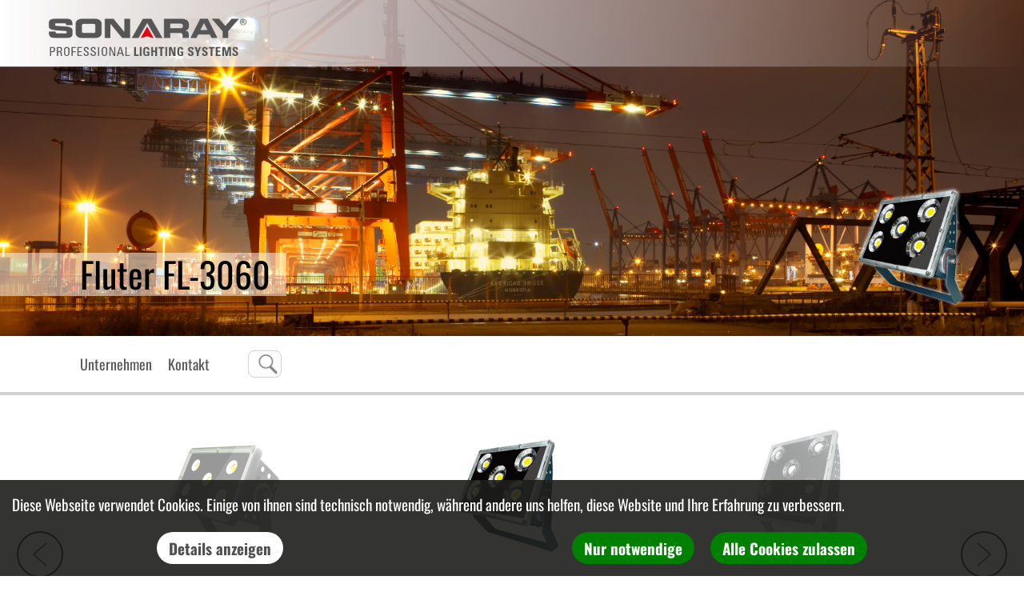

--- FILE ---
content_type: text/html; charset=UTF-8
request_url: https://www.sonaray.eu/de/produkte/fluter/delta-fluter/FL-3060/index.php
body_size: 2802
content:
<!DOCTYPE html>
<html>
    <head><!--
This website is powered by webEdition Content Management System.
For more information see: https://www.webEdition.org
-->
<meta name="generator" content="webEdition CMS"/>        <meta charset="UTF-8" />
        <title>Sonaray LED Delta Fluter FL-3060</title>
        <meta name="description" content="LED Produkt Fluter Delta FL-3060" />
        <meta name="keywords" content="Sonaray Fluter Delta FL-3060 60W 5000 Lumen 90 Grad Abstrahlwinkel" />
        <meta name="viewport" content="width=device-width, initial-scale=1"/>
                <meta name="google-site-verification" content="M1T8Rfe8gHF-k4TCgGUjHEUbS89okSJUZwki6dBBawM" />
        <link rel="stylesheet" type="text/css" href="/assets/css/font-awesome.min.css?m=1563290276" />
        <link rel="stylesheet" type="text/css" href="/assets/css/main.css?m=1733217145" />
    </head>
    <body>        <div id="header">
            <div class="top slider noDefault">
                <div class="toSlide">
                                                                                        <div class="imgTextBlock">
                                <img src="/assets/img/header/Delta.jpg?m=1563290270" height="630" width="1920" />                                <div class="text"><span class="bgWhiteBlack">Fluter FL-3060</span></div>
                            </div>
                                                                            </div>
                            </div>
            <div class="bottom">
<div id="openMobile"><div></div><div></div><div></div></div>
<div class="wrpPadding"><ul id="mainNav"><li>
    <a href="/de/aktuelles/index.php">Unternehmen</a>    </li><li>
    <a href="/de/kontakt/index.php">Kontakt</a>    </li><li class="search">
    <form method="post" name="searchForm" action="/de/search.php"><input name="we_lv_search_suche" type="text" value="" /><input type="hidden" name="we_from_search_suche" value="1" /><input type="hidden" name="securityToken" value="eecf9a10a3833cb7dc34796253cb8349"/></form></li></ul></div>
<ul id="mobileNav"><li>
    <a href="/de/aktuelles/index.php">Unternehmen</a>    </li><li>
    <a href="/de/kontakt/index.php">Kontakt</a>    </li></ul></div>
        </div>
        <div id="content">
            <ul id="productTopNav" class="wrpPadding"></ul></ul>
    <div id="productCatList" class="slider products wrpPadding">
        <div class="toSlide">
            <div>
                                    <div class="catItem">
                        <a href="/de/produkte/fluter/delta-fluter/FL-3030/index.php"><img src="/_thumbnails_/52_1_DELTA-FLOOD-LIGHT-FL-3030-30W.png?m=1563290407" height="220" width="220" />                        <div class="header">FL-3030</div>
                        <div class="subheader">30 W<br/>2.700 Lumen<br/>120° Abstrahlwinkel</div></a>
                    </div><div class="catItem active">
                        <a href="/de/produkte/fluter/delta-fluter/FL-3060/index.php"><img src="/_thumbnails_/53_1_DELTA-FLOOD-LIGHT-FL-3060-60W.png?m=1563290407" height="220" width="220" />                        <div class="header">FL-3060</div>
                        <div class="subheader">60 W<br/>5.000 Lumen<br/>90° Abstrahlwinkel</div></a>
                    </div><div class="catItem">
                        <a href="/de/produkte/fluter/delta-fluter/FL-3130/index.php"><img src="/_thumbnails_/54_1_DELTA-FLOOD-LIGHT-FL-3130-130W.png?m=1563290409" height="220" width="220" />                        <div class="header">FL-3130</div>
                        <div class="subheader">130 W<br/>11.000 Lumen<br/>90° Abstrahlwinkel</div></a>
                    </div></div><div><div class="catItem">
                        <a href="/de/produkte/fluter/delta-fluter/FL-3250/index.php"><img src="/_thumbnails_/55_1_DELTA-FLOOD-LIGHT-FL-3250-250W.png?m=1563290410" height="220" width="220" alt=" " />                        <div class="header">FL-3250</div>
                        <div class="subheader">250 W<br/>21.800 Lumen<br/>90° Abstrahlwinkel</div></a>
                    </div><div class="catItem">
                        <a href="/de/produkte/fluter/delta-fluter/FL-3520/index.php"><img src="/_thumbnails_/56_1_DELTA-FLOOD-LIGHT-FL-3520-520W.png?m=1563290410" height="220" width="220" />                        <div class="header">FL-3520</div>
                        <div class="subheader">520 W<br/>52.000 Lumen<br/>90° Abstrahlwinkel</div></a>
                    </div>                            </div>
        </div>
        <div class="prev"></div>
        <div class="next"></div>
    </div>
<ul id="productNav" class="wrpPadding">
    <li class="active">
        <a href="">Anwendung</a>
    </li><li>
        <a href="">Spezifikation</a>
    </li><li>
        <a href="">Modelle</a>
    </li><li>
        <a href="">Downloads</a>
    </li><li>
        <a href="">Beratung</a>
    </li>
</ul>
<div id="productInfo">
    <div class="top slider noDefault">
        <div class="toSlide">
                        <div class="imgTextBlock">
                <img src="/assets/img/header/Fluter_Anwendung_lang.png?m=1563290327" height="573" width="1725" />                <div class="text"><span><div class="page bgWhiteBlack" title="Page 2">
<div class="section">
<div class="layoutArea">
<div class="column">
<p><strong>Der lichtstarke LED Outdoor-Strahler</strong></p>
<p>Die robusten Fluter sind die leistungsstarken LED-Strahler für den Außenbereich. SONARAY hat sie für die Bestrahlung von Wänden (Firmenwerbung, Plakaten, etc.) oder grossen Flächen entwickelt.</p>
</div>
</div>
</div>
</div></span></div>            </div>
                        <div class="spects">
                <div class="imgBlock">
                    <img src="/assets/img/Produktbilder/DELTA-FLOOD-LIGHT-FL-3060-60W.png?m=1563290407" height="500" width="500" />                </div><div class="textBlock">
                    <img src="/assets/img/5_Jahre_Garantie.png?m=1563290277" height="120" width="120" />                    <h1 class="header">Fluter Delta</h1>
                    <div class="text">
                        <p><strong><strong>FL-3060</strong><br/><br/></strong></p>
<table style="width: 405px; height: 160px;" border="0" cellpadding="0" cellspacing="0">
<tbody>
<tr>
<td style="width: 230px;"><strong>Leistungsaufnahme</strong></td>
<td valign="top">60 W</td>
</tr>
<tr>
<td style="width: 230px;"><strong>Farbtemperatur</strong></td>
<td valign="top">5.000 K</td>
</tr>
<tr>
<td style="width: 230px;"><strong>Nutzlichtstrom</strong></td>
<td valign="top">5.000 lm</td>
</tr>
<tr>
<td style="width: 230px;"><strong>Lebensdauer</strong></td>
<td valign="top">50.000 h</td>
</tr>
<tr>
<td style="width: 230px;"><strong>Farbwiedergabe</strong> CRI (Ra)</td>
<td valign="top">80</td>
</tr>
<tr>
<td style="width: 230px;"><strong>Abstrahlwinkel</strong></td>
<td valign="top">90°</td>
</tr>
<tr>
<td style="width: 230px;"><strong>Schutzklasse</strong></td>
<td valign="top">IP65</td>
</tr>
<tr>
<td style="width: 230px;"><strong>Eingangsspannung</strong></td>
<td valign="top">100 - 277 V</td>
</tr>
<tr>
<td valign="top"><strong>Betriebstemperatur</strong></td>
<td valign="top">-25° C  bis  +45° C<br/><br/></td>
</tr>
</tbody>
</table>                    </div>
                </div>
            </div>
                        <div class="models">
                <div class="wrpPadding">
                    <div class="text">
                        <strong><br/>Modellübersicht Fluter Delta FL-3060</strong><br/><br/>
<table border="0" cellspacing="0" cellpadding="0"><colgroup><col width="130"><col width="166"><col width="63"><col width="137"><col width="44"><col width="66"><col width="111"><col width="146"></colgroup>
<tbody>
<tr>
<td style="width: 350px; text-align: left;"><strong>Artikelnummer</strong></td>
<td style="width: 300px; text-align: left;"><strong>Modell</strong></td>
<td style="width: 200px; text-align: center;"><strong>Watt</strong></td>
<td style="width: 250px; text-align: center;"><strong>Farbtemperatur</strong></td>
<td style="width: 100px; text-align: center;"><strong>CRI</strong></td>
<td style="width: 120px; text-align: center;"><strong>Lumen</strong></td>
<td style="width: 200px; text-align: center;"><strong>Lumen/Watt</strong></td>
<td style="width: 200px; text-align: center;"><strong>Strahlungswinkel</strong></td>
</tr>
<tr>
<td style="text-align: left;">2 3 060 051</td>
<td style="text-align: left;">FL-3060</td>
<td style="text-align: center;">60 W</td>
<td style="text-align: center;">5.000 K</td>
<td style="text-align: center;">80</td>
<td style="text-align: center;">5.000</td>
<td style="text-align: center;">80</td>
<td style="text-align: center;">90°</td>
</tr>
</tbody>
</table>                    </div>
                </div>
            </div>
                        <div class="downloads">
                <div>
                    <div class="header"></div>
                    <div class="downloadList">
                                                    <div class="listItem">
                                <div class="icon"><img src="/assets/img/icon-pdf-new.png"/></div><div class="desc">Datenblatt</div><div class="preview arrowLeft"><a href="/assets/pdf/downloads/Fluter/Datenblatt_Delta_FL-3060.pdf" target="_blank">Vorschau</a></div><div class="download arrowLeft"><a href="/download.php?id=373">Download</a></div>
                                                            </div>
                                                    <div class="listItem">
                                <div class="icon"><img src="/assets/img/ies_Symbol.png"/></div><div class="desc">Lichtfile 5.000K 60°</div><div class="preview arrowLeft"><a href="/assets/Lichtfiles/downloads/Fluter/IES_Delta_FL-3060_5000K_60_RA80.ies" target="_blank">Vorschau</a></div><div class="download arrowLeft"><a href="/download.php?id=472">Download</a></div>
                                                            </div>
                                                    <div class="listItem">
                                <div class="icon"><img src="/assets/img/ies_Symbol.png"/></div><div class="desc">Lichtfile 5.000K 90°</div><div class="preview arrowLeft"><a href="/assets/Lichtfiles/downloads/Fluter/IES_Delta_FL-3030_5000K_120_RA80.ies" target="_blank">Vorschau</a></div><div class="download arrowLeft"><a href="/download.php?id=471">Download</a></div>
                                                            </div>
                                                    <div class="listItem">
                                <div class="icon"><img src="/assets/img/ies_Symbol.png"/></div><div class="desc">Lichtfile 5.000K 120°</div><div class="preview arrowLeft"><a href="/assets/Lichtfiles/downloads/Fluter/IES_Delta_FL-3060_5000K_120_RA80.ies" target="_blank">Vorschau</a></div><div class="download arrowLeft"><a href="/download.php?id=474">Download</a></div>
                                                            </div>
                                                                    </div>
                </div>
            </div>
                        <div class="help">
                <div>                    <img src="/assets/img/product_help.png"/>
                    <a href="/de/kontakt/index.php?lamp=1" class="bubble speech1">Sie möchten eine Sonaray Leuchte testen?</a>
                    <a href="/de/kontakt/index.php?wirt=1" class="bubble speech2">Wirtschaftlichkeitsberechnung für Ihr Lichtprojekt?</a>
                    <a href="/de/kontakt/index.php?light=1" class="bubble speech3">Sie benötigen eine Lichtplanung?</a>
                    <a href="/de/kontakt/index.php?source=1" class="bubble speech4">Bezugsquellen für SONARAY Produkte?</a>
                </div>
            </div>
                    </div>
            </div>
</div>        </div>
        <div id="footer">
            <div class="black">
                <div class="wrp">                    
<ul id="footerNav"><li>
        <ul><li>
    <a href="/de/aktuelles/index.php">Unternehmen</a></li></ul></li><li>
        <ul><li>
    <a href="/de/kontakt/index.php">Kontakt</a></li></ul></li></ul>                    
<ul id="socialNav"><li class="twitter">
    <a href=""></a>
</li><li class="youtube">
    <a href=""></a>
</li><li class="xing">
    <a href=""></a>
</li><li>
    <a href="/de/impressum/index.php">Impressum</a></li><li>
    <a href="/de/datenschutz/index.php">Datenschutz</a></li><li>
    <a href="/de/cookies/index.php">Cookies</a></li><li>
    <a href="/de/agb/index.php">AGB</a></li></ul>                                    </div>
            </div>
            <div class="white">
                <div class="wrp">© 2016 - 2026 DASCOM. Alle Rechte vorbehalten. DASCOM Europe GmbH | Heuweg 3 | 89079 Ulm | GERMANY</div>
            </div>
        </div>
        <script src="/assets/js/jquery.js?m=1563290259"></script>
        <script src="/assets/js/simpleSlider.js?m=1563290265"></script>
        <script src="/assets/js/main.min.js?m=1733217024"></script>
       
    </body>
</html>

--- FILE ---
content_type: text/css
request_url: https://www.sonaray.eu/assets/css/main.css?m=1733217145
body_size: 4210
content:
@font-face {
  font-family: 'Open Sans';
  font-style: normal;
  font-weight: 300;
  src: local('Open Sans Light'), local('OpenSans-Light'),
       url('../fonts/open-sans-v17-latin-300.woff2') format('woff2'), 
       url('../fonts/open-sans-v17-latin-300.woff') format('woff'); 
}
@font-face {
  font-family: 'Open Sans';
  font-style: normal;
  font-weight: 400;
  src: local('Open Sans Regular'), local('OpenSans-Regular'),
       url('../fonts/open-sans-v17-latin-regular.woff2') format('woff2'), 
       url('../fonts/open-sans-v17-latin-regular.woff') format('woff');
}
@font-face {
  font-family: 'Open Sans';
  font-style: normal;
  font-weight: 700;
  src: local('Open Sans Bold'), local('OpenSans-Bold'),
       url('../fonts/open-sans-v17-latin-700.woff2') format('woff2'),
       url('../fonts/open-sans-v17-latin-700.woff') format('woff');
}
/* oswald-300 - latin */
@font-face {
  font-display: swap; /* Check https://developer.mozilla.org/en-US/docs/Web/CSS/@font-face/font-display for other options. */
  font-family: 'Oswald';
  font-style: normal;
  font-weight: 300;
  src: url('../fonts/oswald-v53-latin-300.woff2') format('woff2'); /* Chrome 36+, Opera 23+, Firefox 39+, Safari 12+, iOS 10+ */
}

/* oswald-regular - latin */
@font-face {
  font-display: swap; /* Check https://developer.mozilla.org/en-US/docs/Web/CSS/@font-face/font-display for other options. */
  font-family: 'Oswald';
  font-style: normal;
  font-weight: 400;
  src: url('../fonts/oswald-v53-latin-regular.woff2') format('woff2'); /* Chrome 36+, Opera 23+, Firefox 39+, Safari 12+, iOS 10+ */
}

/* oswald-700 - latin */
@font-face {
  font-display: swap; /* Check https://developer.mozilla.org/en-US/docs/Web/CSS/@font-face/font-display for other options. */
  font-family: 'Oswald';
  font-style: normal;
  font-weight: 700;
  src: url('../fonts/oswald-v53-latin-700.woff2') format('woff2'); /* Chrome 36+, Opera 23+, Firefox 39+, Safari 12+, iOS 10+ */
}

*{
    margin:0;
}

body{
    font:19px/30px "Oswald", Arial, sans-serif;
    color:#000;
}
h1{
    font:bold 19px/30px "Oswald", Arial, sans-serif;
    margin-bottom:30px;
}
strong{
    font-weight:700;
}
a{
    color:#000;
}

.wrp{
    width:900px;
    margin:0 auto;
}
.wrpPadding{
    padding-left:100px !important;
    padding-right:100px !important;
}
#header{
    border-bottom:2px solid #d1d1d1;
}
#header .top img{
    display:block;
    width:100%;
    height:auto;
}
#header .slider .prev{
    left:92px;
    border:0;
}
#header .slider .next{
    right:92px;
    border:0;
}
#header .slider .nav{
    text-align:center;
    padding:10px 0;
    line-height:16px;
}
#header .slider .nav span{
    display:inline-block;
    vertical-align:top;
    width:12px;
    height:12px;
    border:2px solid #000;
    border-radius:50%;
    margin:0 19px;
    cursor:pointer;
}
#header .slider .nav span.active{
    background:#000;
}
#mainNav{
    font:25px/34px "Oswald", Arial, sans-serif;
    color:#575756;
    padding:18px 0 18px;
}
#mainNav a{
    text-decoration:none;
    color:#575756;
}
#mainNav > li{
    display:inline-block;
    vertical-align:top;
    margin-left:44px;
    position:relative;
}
#mainNav > li:first-child{
    margin-left:0;
}
#mainNav li.active > a,
#mainNav li:hover > a{
    color:#e30613;
}
#mainNav li ul{
    padding:0;
}
#mainNav > li > ul{
    display:none;
    white-space:nowrap;
    position:absolute;
    line-height:normal;
    bottom:100%;
    padding:10px 0 29px;
    background:#fff
}
#mainNav > li:hover > ul{
    display:block;
}
#mainNav > li ul a{
    position:relative;
    display:block;
    padding-right:25px;
}
#mainNav > li ul a:before,
#mainNav > li ul a:after{
    content:"";
    display:block;
    position:absolute;
    top:50%;
    right:0;
    margin-top:-9px;
    border:9px dashed rgba(87,87,86,0);
    border-left:10px solid #575756;
    border-right-width:0;
}
#mainNav > li ul a:after{
    border:9px dashed rgba(0,0,0,0);
    border-left:10px solid #fff;
    border-right-width:0;
    right:2px;
}
#mainNav > li > ul li{
    display:block;
    line-height:34px;
    font-size:19px;
    padding:0 25px;
}
#mainNav > li > ul li ul{
    display:none;
    position:absolute;
    top:0;
    bottom:0;
    left:100%;
    background:#fff;
    padding:10px 0;
}
#mainNav > li > ul li:hover > ul{
    display:block;
}
#mainNav li.lang{
    position:relative;
    padding-right:28px;
    margin-left:118px;
}
#mainNav li.lang:after{
    content:"";
    position:absolute;
    display:block;
    top:50%;
    right:0;
    margin-top:-5px;
    border:11px dashed rgba(156,156,156,0);
    border-top:11px solid rgb(156,156,156);
}
/*#mainNav li.lang ul{
    display:none;
    position:absolute;
    top:100%;
    bottom:auto;
    padding:0;
    background:#fff;
    box-shadow:0 3px 3px #9C9C9C;
}
#mainNav li.lang ul li{
    display:block;
    line-height:normal;
    padding-right:28px;
}
#mainNav li.lang:hover ul{
    display:block;
}*/
#mainNav li.search{
    margin-left:114px;
    width:40px;
}
#mainNav li.search input{
    position:absolute;
    top:0;
    right:0;
    border:1px solid #d2d2d2;
    box-sizing:border-box;
    width:40px;
    height:34px;
    background:#fff url('./../img/icon-search.png') no-repeat right center;
    vertical-align:top;
    border-radius:8px;
    padding:2px 35px 2px 5px;
    transition:width 0.8s;
}
#mainNav li.search input:focus{
    width:230px;
}
#content{

}
#footer .black{
    background:#1D1D1B;
    color:#fff;
    padding:26px 0 0;
}
#footer .black a{
    color:#fff;
    text-decoration:none;
}
#footer .white{
    font-size:16px;
    line-height:19px;
    padding:16px 0 18px;
}
#footerNav,
#socialNav{
    padding:0;
}
#footerNav > li{
    display:inline-block;
    vertical-align:top;
    width:26%;
    margin-left:11%
}
#footerNav > li:first-child{
    margin-left:0;
}
#footerNav ul{
    padding:0;
}
#footerNav ul li{
    display:block;
    border-bottom:1px solid #ccc;
    padding:1px 0;
}
#footerNav .header{
    border-bottom:1px solid #ccc;
    padding:0 0 14px;
}
#socialNav{
    text-align:center;
    margin:40px 0 0;
    padding:10px 0;
    border-top:1px solid #ccc;
}
#socialNav li{
    display:inline-block;
    vertical-align:middle;
    line-height:19px;
    margin-left:15px;
    padding-left:15px;
    border-left:1px solid #ccc;
}
#socialNav li:nth-child(4){
    padding:0;
    border-left:0;
    margin-left:0;
}
#socialNav .twitter,
#socialNav .youtube,
#socialNav .xing{
    display:inline-block;
    display:none;
    width:35px;
    height:36px;
    background:url('./../img/social-youtube.jpg') no-repeat;
    margin-left:20px;
    border-left:0;
    padding-left:0;
}
#socialNav .twitter{
    background:url('./../img/social-twitter.jpg') no-repeat;
    width:44px;
}
#socialNav .xing{
    background:url('./../img/social-xing.jpg') no-repeat;
}
#socialNav .twitter a,
#socialNav .youtube a,
#socialNav .xing a{
    display:block;
    width:100%;
    height:100%;
}

.singleTextBlock{
    padding:100px 0 132px;
    font-weight:300;
    line-height:24px;
    background:#f6f6f6;
}
.slider{
    position:relative;
}
.slider .toSlide{
    position:relative;
    overflow:hidden;
}
.slider .toSlide > div{
    display:none;
}
.slider .toSlide > div:first-child{
    display:block;
}
.slider .prev,
.slider .next{
    display:none;
    position:absolute;
    top:50%;
    left:21px;
    width:54px;
    height:54px;
    margin-top:-27px;
    background:#fff;
    border-radius:50%;
    cursor:pointer;
    border:2px solid #000;
}
.slider .next{
    left:auto;
    right:21px;
}
.slider .prev:before,
.slider .next:before,
.slider .prev:after,
.slider .next:after{
    content:"";
    position:absolute;
    top:12px;
    border:15px dashed rgba(0,0,0,0);
}
.slider .prev:before{
    right:19px;
    border-right:17px solid #000;
}
.slider .next:before{
    left:19px;
    border-left:17px solid #000;
}
.slider .prev:after,
.slider .next:after{
    border:15px dashed rgba(255,255,255,0);
}
.slider .prev:after{
    right:17px;
    border-right:17px solid #fff;
}
.slider .next:after{
    left:17px;
    border-left:17px solid #fff;
}
.slideTextHeader{
    margin-top:24px;
    cursor:pointer;
}
.slideTextText{
    display:none;
}
#header .imgTextBlock img{
    display:block;
    width:100%;
    height:auto;
}
#header .imgTextBlock{
    position:relative;
    width:100%;
}
#header .imgTextBlock .text{
    position:absolute;
    width:100%;
    bottom:50px;
    font-size:44px;
    line-height:54px;
}
#header .imgTextBlock .text span{
    display:inline-block;
    max-width:75%;
    background:rgba(255,255,255,0.5);
    color:#000;
    padding:0 20px 0 100px;
}
#header .imgTextBlock .text .bgWhiteWhite{
    color:#fff;
}
#header .imgTextBlock .text .bgWhiteGrey{
    color:#ccc;
}
#homecontent h1{
    margin:24px 0 0 0;
    line-height:35px;
}
#homecontent .text{
    line-height:35px;
}
#productTopNav,
#productNav{
    line-height:42px;
    border-bottom:2px solid #d1d1d1;
    font-weight:300;
}
#productTopNav a{
    display:block;
    text-decoration:none;
    color:#575756;
}
#productTopNav li,
#productNav li{
    display:inline-block;
    vertical-align:top;
    margin-left:38px;
    position:relative;
}
#productTopNav li:first-child{
    margin-left:0;
}
#productTopNav li.active a{
    color:#000;
}
#productTopNav li{
    padding-right:15px;
}
#productTopNav li:after{
    content:"";
    position:absolute;
    right:2px;
    top:11px;
    border:10px dashed rgba(255,255,255,0);
    border-left:10px solid #fff;
    border-right:0;
}
#productTopNav li:before{
    content:"";
    position:absolute;
    top:11px;
    right:0;
    border:10px dashed rgba(0,0,0,0);
    border-left:10px solid #000;
    border-right:0;
    margin-left:5px;
}
#productNav{
    line-height:20px;
    border-top:2px solid #d1d1d1;
    border-bottom:0;
    padding:13px 0 15px;
}
#productNav a{
    display:block;
    text-decoration:none;
    color:#9d9d9c;
}
#productNav li{
    margin-left:14px;
    padding-left:14px;
    border-left:1px solid #9d9d9c;
}
#productNav li:first-child{
    margin-left:0;
    padding-left:0;
    border-left:0;
}
#productNav li.active a{
    color:#000;
}
#productCatList{
    padding:18px 0 49px;
}
#productCatList a{
    display:block;
    text-decoration:none;
    outline:0;
}
#productCatList .catItem{
    display:inline-block;
    vertical-align:top;
    width:29.33333%;
    /*    width:16%;*/
    margin:0 2%;
    text-align:center;
    text-decoration:none;
}
#productCatList .header{
    /*text-transform:uppercase;*/
    line-height:20px;
    font-size: 24px;
}
#productCatList .subheader{
    color:#878787;
    color:#000;
    line-height:23px;
    margin-top:12px;
    font-size:15px;
}
#productCatList .toSlide > div{
    width:100%;
}
/*#productCatList.level1  .catItem,
#productCatList.products .catItem{
    /*width:21%;*/
/*color:#000;
}
#productCatList.level1  .catItem a,
#productCatList.products .catItem a{
color:#000;
}
#productCatList.level1  .header{
text-transform:none;
line-height:20px;
}
#productCatList.level1  .subheader{
margin-top:3px;
}*/
/*#productCatList.products{
    padding-bottom:12px;
}*/
#productCatList.products .catItem{
    opacity:0.4;
}
#productCatList.products .catItem:hover,
#productCatList.products .catItem.active{
    opacity:1;
}
/*#productCatList.products .header{
    font-weight:bold;
}
#productCatList.products .subheader{
    font-weight:300;
}*/
#productFilter{
    background:#f6f6f6;
    padding:50px 0;
}
#productFilter .header{
    font-size:23px;
    margin-bottom:17px;
}
#productFilter .left,
#productFilter .right{
    display:inline-block;
    vertical-align:top;
    width:42%;
}
#productFilter .right{
    margin-left:16%;
}
#productFilter label{
    display:inline-block;
    width:60%;
}
#productFilter select{
    width:35%;
    margin-left:5%;
}
#productFilter .submitLine{
    text-align:right;
}
#productInfo .toSlide > div{
    background:#ececec;
    width:100%;
    box-sizing:border-box;
    min-height:525px;
}
#productInfo .top{
    padding-bottom:36px;
}
#productInfo .nav{
    position:absolute;
    bottom:0;
    left:0;
    width:100%;
    text-align:center;
    padding:10px 0;
    line-height:16px;
}
#productInfo .nav span{
    display:inline-block;
    vertical-align:top;
    width:12px;
    height:12px;
    border:2px solid #000;
    border-radius:50%;
    margin:0 19px;
    cursor:pointer;
}
#productInfo .nav span.active{
    background:#000;
}
#productInfo .imgTextBlock img{
    display:block;
    width:100%;
    height:auto;
}
#productInfo .imgTextBlock{
    position:relative;
}
#productInfo .imgTextBlock .text{
    position:absolute;
    width:100%;
    bottom:50px;
    font-size:22px;
    text-align:left;
}
#productInfo .imgTextBlock .text > span{
    display:inline-block;
    max-width:80%;
    background:rgba(255,255,255,0.5);
    color:#000;
    padding:10px 20px 10px 100px;
}
#productInfo .imgTextBlock strong{
    line-height:75px;
    font-size:62px;
}
#productInfo .spects{
    padding:70px 0;
    text-align:center;
}
#productInfo .spects .imgBlock,
#productInfo .spects .textBlock{
    display:inline-block;
    vertical-align:middle;
    width:500px;
}
#productInfo .spects .textBlock{
    position:relative;
    width:420px;
    text-align:left;
    margin-left:35px;
    font-weight:300;
}
#productInfo .spects .header{
    font-weight:bold;
    font-size:25px;
    margin-bottom:27px;
}
#productInfo .spects .smallText{
    font-size:10px;
    line-height:12px;
}
#productInfo .spects .textBlock > img{
    position:absolute;
    top:-50px;
    right:0;
}
#productInfo .downloads > div{
    width:1206px;
    margin:0 auto;
    font-weight:300;
    padding:106px 0;
}
#productInfo .downloads .header{
    padding-left:58px;
    font-weight:bold;
    font-size:25px;
    margin-bottom:36px;
}
#productInfo .downloads .listItem{
    padding:0 0 10px;
}
#productInfo .downloads .listItem + .listItem{
    border-top:2px solid #cccccc;
    padding-top:24px;
}
#productInfo .downloads .listItem > div{
    display:inline-block;
    vertical-align:top;
}
#productInfo .downloads .icon{
    width:61px;
    margin-left:50px;
}
#productInfo .downloads .icon img{
    width:60px;
    height:auto;
}
#productInfo .downloads .desc{
    width:440px;
    padding-left:10px;
}
#productInfo .downloads .preview{
    margin-left:112px;
    width:150px;
}
#productInfo .downloads .download{
    margin-left:154px;
    width:215px;
}
#productInfo .downloads .arrowLeft{
    position:relative;
    padding-left:24px;
    box-sizing:border-box;
}
#productInfo .downloads .arrowLeft:before{
    content:"";
    position:absolute;
    left:0;
    top:7px;
    border:8px dashed rgba(0,0,0,0);
    border-left:10px solid #000;
}
#productInfo .downloads .arrowLeft:after{
    content:"";
    position:absolute;
    left:-2px;
    top:7px;
    border:8px dashed rgba(236,236,236,0);
    border-left:10px solid #ececec;
}
#productInfo .help > div{
    position:absolute;
    width:924px;
    height:494px;
    margin:auto;
    left:0;
    right:0;
    bottom:0;
}
#productInfo .help img{
    display:block;
}
#productInfo .help .bubble{
    display:block;
    position:absolute;
    left:274px;
    top:53px;
    border:1px solid #898989;
    line-height:26px;
    font-weight:300;
    border-radius:13px;
    padding:12px 14px 16px;
    color:#575756;
    text-decoration:none;
    outline:0;
}
#productInfo .help .speech2{
    left:446px;
    top:172px;
}
#productInfo .help .speech3{
    left:590px;
    top:295px;
}
#productInfo .help .speech4{
    left:333px;
    top:373px;
}
#news{
    padding:25px 0 4px;
}
#news .header{
    font-size:24px;
    margin:0 0 23px 2%;
}
#news .newsItem{
    font-size:15px;
    line-height:24px;
    display:inline-block;
    vertical-align:top;
    width:29.33333%;
    margin:0 2%;
}
#news .newsItem img{
    float:left;
    margin:0 15px 10px 0;
}
#applicationBlock{
    padding:18px 0 0;
}
#applicationBlock .applicationItem{
    display:inline-block;
    vertical-align:top;
    width:29.33333%;
    margin:0 2% 48px;
    text-align:center;
    overflow:hidden;
}
#applicationBlock .applicationItem .header{
    line-height:20px;
    text-transform:uppercase;
}
#applicationBlock .applicationItem .text{
    line-height:23px;
    margin-top:12px;
    color:#878787;
}
#newsBlock{
    position:relative;
    overflow:hidden;
    padding:18px 0 0;
}
#newsBlock .newsItem{
    display:inline-block;
    vertical-align:top;
    width:32%;
    margin:0 2% 20px 0;
    overflow:hidden;
    background:#eaebec;
    padding:15px;
    box-sizing:border-box;
}
#newsBlock .newsItem:nth-child(3n){
    margin-right:0;
}
#newsBlock .newsItem .header{
    line-height:20px;
    font-weight:bold;
}
#newsBlock .newsItem .text{
    line-height:23px;
    margin-top:23px;
}
#newsBlock .newsItem .moreLink{
    margin-top:23px;
}
#newsBlock .newsItem .moreLink span{
    text-decoration:underline;
    cursor:pointer;
}
#newsBlock .newsItem .moreText{
    display:none;
    line-height:23px;
    margin-top:23px;
}
#newsBlock .newsItem img{
    max-width:100%;
    height:auto;
    margin-top:12px;
}
#newsPopup{
    display:block;
    position:absolute;
    right:0;
    background:rgba(0,0,0,0.8);
    padding:30px 40px 5px;
    color:#fff;
    width:280px;
    box-sizing:border-box;
    transition:right 0.5s;
    z-index:5;
}
#newsPopup.close{
    right:-280px;
}
#newsPopup .open{
    position:absolute;
    top:0;
    left:-20px;
    width:20px;
    height:100%;
    background:rgba(227,6,19,0.8);
}
#newsPopup.close .open{
    cursor:pointer;
}
#newsPopup .close{
    background:#fff;
    position:absolute;
    top:10px;
    right:10px;
    width:20px;
    height:20px;
    line-height:20px;
    color:#000;
    text-align:center;
    border-radius:100%;
    font-size:12px;
    font-weight:bold;
    cursor:pointer;
}
#newsPopup.close .open:after{
    content:"<";
    display:block;
    text-align:center;
    color:#000;
}
#newsPopup > .header{
    font:bold 32px "Open Sans",Arial,sans-serif
}
#newsPopup .toSlide{
    position:relative;
    margin-top:20px;
}
#newsPopup .item{
    display:none;
    width:100%;
    cursor:pointer;
}
#newsPopup .item:first-child{
    display:block;
}
#newsPopup .item a{
    color:#fff;
    text-decoration:none;
}
#newsPopup .item .header{
    font-weight:bold;
}
#newsPopup .more{
    margin-top:20px;
    font-size:14px;
    text-align:right;
}
#downloads{
    position:relative;
    background:#f6f6f6;
    padding:120px 0;
}
#downloads .toSlide{
    position:relative;
}
#downloads .toSlide > div{
    width:100%;
    margin:0 auto;
}
#downloads .header{
    font-size:24px;
    margin-bottom:20px;
}
#downloads .prev,
#downloads .next{
    border:2px solid #000;
}
#downloads ul{
    padding:0;
}
#downloads .downloadList > li{
    display:inline-block;
    vertical-align:top;
    width:32%;
    margin-left:2%;
}
#downloads .downloadList > li:first-child{
    margin-left:0;
}
#downloads .downloadList > li li{
    display:block;
    position:relative;
    background:#f2f4f3;
}
#downloads .downloadList > li li:nth-child(even){
    background:#fff;
}
#downloads .downloadList > li li img{
    position:absolute;
    top:1px;
    left:0;
    width:28px;
    height:auto;
}
#downloads .downloadList > li li span{
    display:inline-block;
    padding-left:40px;
}
#downloads .downloadList > li li a{
    text-decoration:None;
}
#refBlock{
    padding:120px 0;
}
#refBlock > div{
    width:796px;
    /*background:#ededed;*/
    padding:2px 13px;
    margin:0 auto;
}
#refBlock img{
    display:inline-block;
    vertical-align:top;
    margin:0 26px 0 0;
}
#refBlock img:nth-child(3n){
    margin-right:0;
}
#refBlock img:nth-child(1n+4){
    margin-top:26px;
}
#contactForm input[type="text"]{
    border:1px solid #d2d2d2;
    height:30px;
    width:58%;
    border-radius:8px;
    padding:2px 5px;
    box-sizing:border-box;
}
#contactForm textarea{
    display:block;
    border:1px solid #d2d2d2;
    padding:5px 8px;
    border-radius:8px;
    width:85%;
    height:80px;
    margin-top:3px;
    box-sizing:border-box;
}
#contactForm .header{
    font-weight:bold;
    margin-top:20px;
}
#contactForm .line{
    margin-top:10px;
}
#contactForm .line label{
    display:inline-block;
    width:240px;
}
#contactForm .longLabel label{
    width:auto;
}
#contactForm .checkboxLine label{
    width:auto;
    margin-left:5px;
}
#contactForm .slideTextText .line label{
    width:auto;
}
#contactForm .submitLine{
    margin-top:30px;
}
#contactForm .submitLine input{
    box-sizing:border-box;
    border-radius:8px;
    border:1px solid #d2d2d2;
    background:#fff;
    padding:10px 30px;
}
#openMobile{
    display:none;
    width:26px;
    border:1px solid #d1d1d1;
    padding:5px;
    cursor:pointer;
}
#openMobile > div{
    height:4px;
    margin-top:4px;
    background:#d1d1d1;
}
#openMobile > div:first-child{
    margin-top:0;
}
#mobileNav{
    display:none;
    position:absolute;
    top:100%;
    left:0;
    background:#fff;
    padding:0;
    width:100%;
    margin-top:2px;
    box-shadow:0 5px 5px 0 #d1d1d1;
    z-index:1;
}
#mobileNav.open{
    display:block;
}
#mobileNav li{
    border-bottom:2px solid #d1d1d1;
}
#mobileNav li a{
    display:block;
    padding:5px 10px;
    text-decoration:none;
}
#mobileNav li ul{
    display:none;
}
.disclaimer{
    position:fixed;
    bottom:0;
    left:0;
    width:100%;
    background-color:rgba(29,29,27,0.9);
    padding:15px 15px 15px 15px;
    color:#fff;
    z-index:10;
box-sizing:border-box;
}
.disclaimer__checbkox-block{
margin-top:20px;
}
.disclaimer__checkbox-line{
display:inline-block;
vertical-align:top;
margin-right:40px;
}
.disclaimer__checkbox-line:last-child{
margin-right:0;
}
.disclaimer__btn-block{
display:flex;
justify-content:space-around;
margin-top:20px;
}
.disclaimer__btn{
    display:inline-block;
    color:#505050;
    background:#fff;
    border-radius:22px;
    font-weight:700;
    text-decoration:none;
    padding:5px 15px;
    cursor:pointer;
}
.disclaimer__btn--green{
    background:green;
    color:#fff;
}
.disclaimer__btn--green + .disclaimer__btn--green {
  margin-left: 20px;
}
.disclaimer__text a{
    text-decoration:underline;
    color:#fff;
}

@media (max-width:1919px){
    #mainNav{
        font-size:18px;
    }
    #mainNav > li{
        margin-left:20px;
    }
    #mainNav li.lang,
    #mainNav li.search{
        margin-left:50px;
    }
}
@media (max-width:1180px){
    #mainNav{
        font-size:14px;
    }
    #mainNav > li{
        margin-left:18px;
    }
    #mainNav li.lang,
    #mainNav li.search{
        margin-left:30px;
    }
}
@media (max-width:900px){
    body{
        font-size:14px;
        line-height:normal;
    }
    .wrp{
        width:auto;
        padding-left:10px;
        padding-right:10px;
    }
    .wrpPadding{
        padding:0 10px !important;
    }
    #header .bottom{
        position:relative;
        padding:10px;
    }
    #header .imgTextBlock .text{
        font-size:24px;
        line-height:34px;
    }
    #mainNav{
        position:absolute;
        top:10px;
        right:10px;
        line-height:30px;
        width:85%;
        text-align:right;
        padding:0;
    }
    #mainNav li{
        display:none;
    }
    #mainNav li.lang,
    #mainNav li.search{
        display:inline-block;
        margin-left:25px;
        line-height:30px;
        height:auto;
        text-align:left;
    }
    #mainNav li.search{
        width:56%;
    }
    #openMobile{
        display:block;
    }
    #applicationBlock .applicationItem{
        width:46%;
    }
    #newsBlock .newsItem{
        width:49%;
    }
    #newsBlock .newsItem:nth-child(2n){
        margin-right:0;
    }
    #newsBlock .newsItem:nth-child(3n){
        margin-right:2%;
    }
    #homecontent .text,
    .singleTextBlock,
    #productCatList .subheader{
        line-height:normal;
    }
    #header .slider .nav span{
        margin:0 10px;
    }
}
@media (max-width:600px){
    .wrpPadding{
        padding:0 10px !important;
    }
    #header .imgTextBlock .text{
        display:none;
    }
    #footerNav > li{
        display:block;
        width:auto;
        margin:0;
    }
    #socialNav{
        text-align:left;
    }
    #socialNav li{

    }
    #applicationBlock .applicationItem{
        width:96%;
    }
    #newsBlock .newsItem{
        width:100%;
        margin-right:0;
    }
    #contactForm input[type="text"],
    #contactForm textarea{
        display:block;
        width:100%;
    }
}

--- FILE ---
content_type: application/javascript
request_url: https://www.sonaray.eu/assets/js/simpleSlider.js?m=1563290265
body_size: 873
content:
/*
 * Simple Slider
 *
 * Copyright(c) 2016 livestep UG (haftungsbeschränkt) & Co.KG / Emanuel Schey
 *
 * Version: 1.0
 */
(function(b){var c={duration:700,prevClass:"prev",nextClass:"next",autoDuration:4000,autoSlide:false,showNav:false,slideEffect:"slide",slideEasing:"swing",afterSlide:function(){}};var a=function a(e,d){if(d===undefined){d={}}this.el=b(e);this.showNum=0;this.inAction=false;this.o=b.extend({},c,d);this.init()};a.prototype={init:function(){this.container=b(".toSlide",this.el);this.childs=this.container.children();var g=this;this.childs.first().css("display","block");if(this.childs.length>1){this.childs.css("top",0);if(this.o.showNav===true){var e=b('<div class="nav"/>');for(var d=0;d<this.childs.length;d++){var f=b("<span></span>").on("click",function(){var h=b(this);g.jumpTo(h.index());h.parent().find("span").removeClass("active");h.addClass("active")});e.append(f)}e.children().eq(0).addClass("active");this.el.append(e)}this.prevBtn=this.el.find("."+g.o.prevClass).on("click",function(h){h.preventDefault();g.prev()}).show();this.nextBtn=this.el.find("."+g.o.nextClass).on("click",function(h){h.preventDefault();g.next()}).show();if(this.o.autoSlide===true){this.autoSlide()}this.el.data("simpleSlider",this)}else{}},jumpTo:function(d){if(d!==this.showNum){this._toSlide(1,d)}},autoSlide:function(){var d=this;this.autoTimer=setTimeout(function(){d.next()},d.o.autoDuration)},next:function(){this._toSlide(1)},prev:function(){this._toSlide(-1)},_beforeSlide:function(){if(this.autoTimer!==undefined){clearTimeout(this.autoTimer)}},_afterSlide:function(){if(this.o.autoSlide===true){this.autoSlide()}if(this.o.showNav===true){b(".nav span",this.el).removeClass("active").eq(this.showNum).addClass("active")}this.o.afterSlide()},_toSlide:function(f,e){if(this.inAction===false){this.inAction=true;this._beforeSlide();var h=this,d=this.childs.eq(this.showNum);if(arguments.length>1){this.showNum=e}else{this.showNum=this.showNum+f;if(this.showNum>=this.childs.length){this.showNum=0}if(this.showNum<0){this.showNum=this.childs.length-1}}var g=this.childs.eq(this.showNum);if(this.o.slideEffect==="fade"){g.css({position:"absolute",display:"block",opacity:0});d.fadeOut(this.o.duration,h.o.slideEasing,function(){g.css({position:"static"});h._afterSlide();h.inAction=false});g.animate({opacity:1},this.o.duration,h.o.slideEasing)}else{this.childs.css({position:"absolute"});d.css({position:"relative"});g.css({left:(100*f)+"%"}).css("display","block");d.animate({left:-(100*f)+"%"},this.o.duration,h.o.slideEasing,function(){d.hide();h.childs.css({position:"static"});h.container.removeAttr("style");h._afterSlide();h.inAction=false});g.animate({left:"0%"},this.o.duration,h.o.slideEasing)}}}};b.fn.simpleSlider=function(d){return this.each(function(){new a(this,d)})}})(jQuery);

--- FILE ---
content_type: application/javascript
request_url: https://www.sonaray.eu/assets/js/main.min.js?m=1733217024
body_size: 1386
content:
var onStart = {
    init:function(){
        $.each(onStart,function(i,func){
            if(typeof func === "function" && i !== "init"){
                onStart[i]();
            }
        });
    },
    addProductTabs:function(){
        $('#productNav a').on('click',function(e){
            e.preventDefault();
            var el = $(this);
            var simpleSlider= $('#productInfo .slider').first();
            simpleSlider.data('simpleSlider').jumpTo(el.parent().index());
            //$('#productInfo .toSlide > div').hide().eq(el.parent().index()).show();
        });
    },
    addMobileNav:function(){
        $('#openMobile').on('click',function(){
            $('#mobileNav').toggleClass('open');
        });
    },
    addSlider:function(){
        $('.slider:not(.noDefault)').simpleSlider();
        $('#header .slider').simpleSlider({autoDuration:6000,autoSlide:true,showNav:true});
        $('#productInfo .slider').simpleSlider({
            showNav:true,
            afterSlide:function(){
                var activeIndex = $('#productInfo .toSlide > div:visible').index();
                $('#productNav li').removeClass('active').eq(activeIndex).addClass('active');
            }
        });
        var productCatList = $('#productCatList');
        if(productCatList.length > 0){
            var activeIndex = productCatList.find('.catItem.active').parent().index();
            if(activeIndex > 0){
                productCatList.data('simpleSlider').jumpTo(activeIndex);
            }
        }
    },
    addTextslider:function(){
        $('.slideTextHeader').on('click',function(){
            $(this).next().slideToggle();
        });
    },
    addNews: function () {
        $('#newsBlock .newsItem .moreLink span').on('click',function () {
            var c = $(this),
                b = $(this).parent().next();
            c.parent().remove();
            b.slideDown()
        });
        var a = $('#newsPopup');
        if(a.length > 0) {
            a.simpleSlider({
                autoDuration: 6000,
                autoSlide: true,
                slideEffect: 'fade'
            });
            a.find('.item').on('click',function (d) {
                var c = $(this),
                b = c.data('go');
                if(b != undefined) {
                    $('html,body').animate({
                        scrollTop: $('#' + b).offset().top
                    },1000);
                }
            });
            a.find('.close').on('click',function () {
                a.addClass('close')
            });
            a.find('.open').on('click',function () {
                a.removeClass('close')
            })
        }
    },
   checkCookie: function() {
        var e = window.location.pathname.split("/");
        var b = "/" + e[1];

        var c = '<div class="disclaimer__text">Diese Webseite verwendet Cookies. Einige von ihnen sind technisch notwendig, während andere uns helfen, diese Website und Ihre Erfahrung zu verbessern.</div><div class="disclaimer__btn-block"><a href="/de/cookies/" class="disclaimer__btn">Details anzeigen</a></div></div>';
        var allCookieText = 'Alle Cookies zulassen';
        var technicCookieText = 'Nur notwendige';
        if (b === "/en") {
            c = '<div class="disclaimer__text">This website uses cookies. Some of them are technically necessary, while others help us improve this website and your experience.</div><div class="disclaimer__btn-block"><a href="/en/cookies/" class="disclaimer__btn">More details</a></div></div>';
            allCookieText = 'Accept all cookies';
            technicCookieText = 'Reject all cookies';
        }
        if (b === "/fr") {
            c = '<div class="disclaimer__text">Ce site utilise des cookies. Certains d\'entre eux sont techniquement nécessaires, tandis que d\'autres nous aident à améliorer ce site Web et votre expérience.</div><div class="disclaimer__btn-block"><a href="/fr/cookies/" class="disclaimer__btn">Plus de détails</a></div></div>';
            allCookieText = 'Acceptez tous les cookies';
            technicCookieText = 'Reject all cookies';
        }
        if(Cookies.get("viewed_cookie_policy") === undefined) {
            var a = $("body");
            var f = $('<div class="disclaimer">' + c + "</div>");
            var d = $('<a href="#" class="disclaimer__btn disclaimer__btn--green">'+allCookieText+'</a>');
            var h = $('<a href="#" class="disclaimer__btn disclaimer__btn--green">'+technicCookieText+'</a>');
            var btnRightBlock = $('<div class="disclaimer__btn-right"></div>');
            d.on("click", function(g) {
                g.preventDefault();
                Cookies.set("viewed_cookie_policy", "1", {expires: 365});
                Cookies.set("viewed_cookie_all", "1", {expires: 365});
                location.reload();
            });
            h.on("click", function(g) {
                g.preventDefault();
                Cookies.set("viewed_cookie_policy", "1", {expires: 365});
                location.reload();
            });
            btnRightBlock.append(h, d);
            f.find('.disclaimer__btn-block').append(btnRightBlock);
            a.append(f);
        }

        $('#saveCookieSettings').on("click", function(e){
            e.preventDefault();
            Cookies.set("viewed_cookie_policy", "1", {expires: 365});
            if($('#checkMarketingContent').prop("checked") === true){
                Cookies.set("viewed_cookie_all", "1", {expires: 365});
            } else {
                Cookies.remove('viewed_cookie_all');
            }
            location.reload();
        });
    },
};

$(onStart.init);